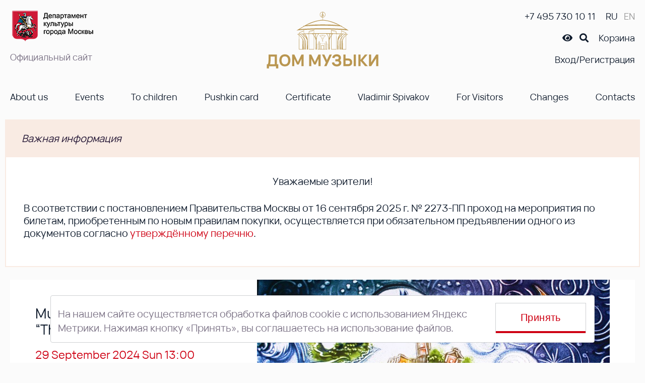

--- FILE ---
content_type: text/html; charset=utf-8
request_url: https://www.mmdm.ru/en/event/muzykalnye-skazki-chajkovskij-spyashaya-krasavica?event_pk=4850
body_size: 28122
content:



<!DOCTYPE html>
<html lang="en">
    <head>
        <meta charset="UTF-8">
        <meta name="viewport" content="width=device-width, initial-scale=1.0">
        <meta http-equiv="X-UA-Compatible" content="ie=edge">


        
        
        
        <title>Музыкальные сказки. Чайковский «Спящая красавица»</title>
        <meta name="keywords" content="None">
        <meta name="description" content="Волшебная музыка, оживающая на глазах зрителей благодаря удивительным песочным картинам, на один час превратит Камерный зал Дома музыки в удивительную страну чудес.">

        <meta name="description" content="МОСКОВСКИЙ МЕЖДУНАРОДНЫЙ ДОМ МУЗЫКИ">
        <meta name="yandex-verification" content="1ef8b4e5c4abf67a" />

        <link rel="shortcut icon" href="/static/core/img/favicon.ico" type="image/x-icon"/>
        <link rel="stylesheet" href="/static/core/fontawesome-free-5.15.4-web/css/all.css">
        <link rel="stylesheet" href="/static/core/css/swipebox.min.css">
        <link rel="stylesheet" href="/static/core/css/splide-core.min.css">
        <link rel="stylesheet" href="/static/core/css/special.css">
        <link rel="stylesheet" href="/static/core/confirm/jquery-confirm.min.css">
        <link rel="stylesheet" type="text/css" href="/static/core/tooltipster/css/tooltipster.bundle.min.css" />
        <link rel="stylesheet" type="text/css" href="/static/core/tooltipster/css/plugins/tooltipster/sideTip/themes/tooltipster-sideTip-borderless.min.css" />

        <link rel="stylesheet" href="/static/core/css/three-dots.css" >

        <link rel="stylesheet" href="/static/core/chosen/chosen.min.css">
        <link rel="stylesheet" href="/static/core/css/hamburgers.min.css?v=2">
        <link rel="stylesheet" href="/static/core/daterangepicker/daterangepicker.css">
        <link rel="stylesheet" href="/static/core/css/mosTizer.css?v=4">
        <link rel="stylesheet" href="/static/core/css/main.css?v=28">


        


        
        <style>
            /* Скрываем виджеты ALTCHA - они работают в фоновом режиме */
            altcha-widget {
                /* display: none !important; */
                visibility: hidden !important;
                position: absolute !important;
                left: -9999px;
                width: 0 !important;
                height: 0 !important;
                opacity: 0 !important;
            }
        </style>
        <script>
            // Устанавливаем challengeurl для всех виджетов ALTCHA ДО загрузки скрипта
            (function() {
                function setChallengeUrlForWidgets() {
                    const widgets = document.querySelectorAll('altcha-widget');
                    widgets.forEach(function(widget) {
                        const currentUrl = widget.getAttribute('challengeurl');
                        if (!currentUrl || currentUrl === '') {
                            // Используем относительный URL - виджет сам добавит протокол и хост
                            const challengeUrl = '/altcha/v1/challenge';
                            widget.setAttribute('challengeurl', challengeUrl);
                        }
                        // Устанавливаем auto="onsubmit" для автоматической проверки при отправке формы
                        // Исключаем виджеты входа и сброса пароля, так как для них используется ручной вызов verify()
                        if (!widget.getAttribute('auto') && widget.id !== 'login_form_block-altcha' && widget.id !== 'password_reset_form_block-altcha') {
                            widget.setAttribute('auto', 'onsubmit');
                        }
                    });
                }

                if (document.readyState === 'loading') {
                    document.addEventListener('DOMContentLoaded', function() {
                        setChallengeUrlForWidgets();
                        const observer = new MutationObserver(function(mutations) {
                            setChallengeUrlForWidgets();
                        });
                        observer.observe(document.body, {
                            childList: true,
                            subtree: true
                        });
                    });
                } else {
                    setChallengeUrlForWidgets();
                    const observer = new MutationObserver(function(mutations) {
                        setChallengeUrlForWidgets();
                    });
                    observer.observe(document.body, {
                        childList: true,
                        subtree: true
                    });
                }
            })();

            // Настраиваем текст "Я не робот" для всех виджетов после загрузки
            window.addEventListener('load', function() {
                const widgets = document.querySelectorAll('altcha-widget');
                widgets.forEach(function(widget) {
                    if (typeof widget.configure === 'function') {
                        widget.configure({
                            strings: {
                                label: 'Я не робот'
                            }
                        });
                    }
                });
            });
        </script>
        <script async defer src="https://cdn.jsdelivr.net/gh/altcha-org/altcha/dist/altcha.min.js" type="module"></script>

        <script type="text/javascript" src="/static/core/js/jquery-3.6.0.min.js"></script>
        <!-- Top.Mail.Ru counter -->
        <script type="text/javascript">
        var _tmr = window._tmr || (window._tmr = []);
        _tmr.push({id: "3404736", type: "pageView", start: (new Date()).getTime()});
        (function (d, w, id) {
          if (d.getElementById(id)) return;
          var ts = d.createElement("script"); ts.type = "text/javascript"; ts.async = true; ts.id = id;
          ts.src = "https://top-fwz1.mail.ru/js/code.js";
          var f = function () {var s = d.getElementsByTagName("script")[0]; s.parentNode.insertBefore(ts, s);};
          if (w.opera == "[object Opera]") { d.addEventListener("DOMContentLoaded", f, false); } else { f(); }
        })(document, window, "tmr-code");
        </script>

        <noscript><div><img src="https://top-fwz1.mail.ru/counter?id=3404736;js=na" style="position:absolute;left:-9999px;" alt="Top.Mail.Ru" /></div></noscript>
        <!-- /Top.Mail.Ru counter -->
        <!-- Yandex.Metrika counter --> <script type="text/javascript" > (function(m,e,t,r,i,k,a){m[i]=m[i]||function(){(m[i].a=m[i].a||[]).push(arguments)}; m[i].l=1*new Date();k=e.createElement(t),a=e.getElementsByTagName(t)[0],k.async=1,k.src=r,a.parentNode.insertBefore(k,a)}) (window, document, "script", "https://mc.yandex.ru/metrika/tag.js", "ym"); ym(28510826, "init", { clickmap:true, trackLinks:true, accurateTrackBounce:true, webvisor:true, ecommerce:"dataLayer" }); </script> <noscript><div><img src="https://mc.yandex.ru/watch/28510826" style="position:absolute; left:-9999px;" alt="" /></div></noscript> <!-- /Yandex.Metrika counter -->
        <script async src="https://culturaltracking.ru/static/js/spxl.js?pixelId=1941" data-pixel-id="1941"></script>
        <script src="/en/jsi18n/"></script>
        <script>
            const url_login_forms = "/en/users/login_forms/";
            const url_api_cart = "/en/api/cart/";
        </script>
        
    </head>

    <body>
        


<header>
    <div class="header_contener">
        <div class="header_contener_top">
            
            <div class="mo_icon">
                
                
                    <a href="https://www.mos.ru/kultura/">
                        <img src="/media/filer_public/a0/78/a078ef66-a9bb-4b21-8692-aed6f294c764/logo-depcult-2025.png" alt="logo">
                    </a>
                
                <div class="header_off_site">Официальный сайт</div>
            </div>
            <div class="main_icon">
                <a href="/en/" >
                    <img src="/static/core/img/logo_gold2.svg" alt="logo">
    
    
    
    
                </a>

            </div>

            <div class="header_right_block">
                <div class="header_right_block_row">
                    <div class="phone_header_block"><a class="phone_header" href="tel:+7 495 730 10 11">+7 495 730 10 11</a></div>
                    <div class="header_language_block">
                        <a class="header_language_block_ru " href="/event/muzykalnye-skazki-chajkovskij-spyashaya-krasavica?event_pk=4850">RU</a>
                        <a class="header_language_block_en active" href="/en/event/muzykalnye-skazki-chajkovskij-spyashaya-krasavica?event_pk=4850">EN</a>
                    </div>
                </div>
                <div class="header_right_block_row">
                    <div id="specialButton" class="header_eye my_tooltip" title="версия для людей с ограниченными возможностями"><i class="fas fa-eye"></i></div>
                    <div class="header_search"><i class="fas fa-search"></i></div>
                    <div class="header_basket">
                        <a class="header_basket_link" href="/en/cart/view/">Корзина <span class="total_products"></span></a>
                    </div>
                </div>
                <div class="header_right_block_row">
                    <div class="header_login lk_triger"><span class="auth_off">Вход/Регистрация</span><span class="auth_on"></span></div>
                </div>
            </div>
            <a class="phone_mob_header" href="tel:+7 495 730 10 11">
                <span><i class="fas fa-phone"></i></span>
            </a>
            <a class="header_mob_basket" href="/en/cart/view/"><i class="fas fa-shopping-cart"></i><span class="total_products"></span></a>
            <div class="hamburger hamburger--spin">
                <div class="hamburger-box">
                    <div class="hamburger-inner"></div>
                </div>
            </div>
        </div>
        <div class="header_contener_bottom">
            <div class="header-row header-menu">
                

<nav class="nav-menu">
    <div class="menu_item_search">
        <form action="/en/search/" method="get" class="search_form">
            <input type="text" value="" name="query" class="search_form_input" placeholder="Введите поисковый запрос">
            <button type="submit" value="Найти" class="search_form_btn">
                <i class="fas fa-search"></i>
            </button>
        </form>
    </div>

    



        <div class="nav-menu-item header_login">
            <a class="" href="javascript:void(0);">Вход/Регистрация</a>
        </div>
    


    
        <div class="nav-menu-item">

            <a class="has_submenu_item"
               href="javascript:void(0)">
               About us
            </a>

            
                <div class="nav-menu-submenu">
                    
                        <a  href="/en/o-dome-muzyki/" >
                           О Доме музыки
                        </a>
                    
                        <a  href="/en/news" >
                           Новости
                        </a>
                    
                        <a  href="/en/vacancies/" >
                           Вакансии
                        </a>
                    
                        <a  href="/en/hall" >
                           Залы
                        </a>
                    
                        <a  href="/en/moskovskiy-mezhdunarodnyy-konkurs-pianistov-vladimira-krayneva/" >
                           Конкурс Крайнева
                        </a>
                    
                        <a  href="/en/ruc/" >
                           Руководство
                        </a>
                    
                        <a  href="/en/dokumenty-o-sozdanii-i-deyatelnosti-uchrezhdeniya/" >
                           Документы учреждения
                        </a>
                    
                        <a  href="/en/gosudarstvennye-zakupki/" >
                           Государственные закупки
                        </a>
                    
                        <a  href="/en/protivodejstvie-korrupcii/" >
                           Противодействие коррупции
                        </a>
                    
                </div>
            

        </div>
    
        <div class="nav-menu-item">

            <a 
               href="/en/afisha">
               Events
            </a>

            

        </div>
    
        <div class="nav-menu-item">

            <a 
               href="/en/afisha-dom-muzyki-detyam">
               To children
            </a>

            

        </div>
    
        <div class="nav-menu-item">

            <a 
               href="/en/pushkinskaya-karta/">
               Pushkin card
            </a>

            

        </div>
    
        <div class="nav-menu-item">

            <a 
               href="/en/podarochnyie-sertifikatyi/">
               Certificate
            </a>

            

        </div>
    
        <div class="nav-menu-item">

            <a 
               href="/en/vladimir-spivakov/">
               Vladimir Spivakov
            </a>

            

        </div>
    
        <div class="nav-menu-item">

            <a 
               href="/en/visit/">
               For Visitors
            </a>

            

        </div>
    
        <div class="nav-menu-item">

            <a 
               href="/en/izmeneniya-v-repertuare/">
               Changes
            </a>

            

        </div>
    
        <div class="nav-menu-item">

            <a 
               href="/en/contacts/">
               Contacts
            </a>

            

        </div>
    
    <div class="header_language_block">
        <a class="header_language_block_ru " href="/event/muzykalnye-skazki-chajkovskij-spyashaya-krasavica?event_pk=4850">RU</a>
        <a class="header_language_block_en active" href="/en/event/muzykalnye-skazki-chajkovskij-spyashaya-krasavica?event_pk=4850">EN</a>
    </div>
</nav>


            </div>
        </div>
        <div class="header_contener_bottom_phone">
            <a class="phone_header" href="tel:+7 495 730 10 11">+7 495 730 10 11</a>
            <a class="close_header_contener_bottom_phone">X</a>
        </div>

    </div>
    <div class="search_head_row ">
        <div class="main_content">
            <form action="/en/search/" method="get" class="search_form">
                <input type="text" value="" name="query" class="search_form_input" placeholder="Введите поисковый запрос">
                <button type="submit" value="Найти" class="search_form_btn">
                    <i class="fas fa-search"></i>
                </button>
            </form>
        </div>
    </div>
</header>
<div id="important_message-container"></div>

        <div class="page_container">
            
    <div class="main_content row performance_content_detail">
        <div class="content_body">

            <div class="ps_head_title_block">
                
                    
                
                <h1>Music Fairytales. Tchaikovsky “The Sleeping Beauty”</h1>
            </div>


            <div class="performance_slide_block">
                <div class="ps_block_info" id="move_performance_events_block">
                    
                        
                    
                    <h1>Music Fairytales. Tchaikovsky “The Sleeping Beauty”</h1>
                    <div class="performance_chosen_select_block">
                        
                            <select class="performance_chosen_select" disabled   name="" id="">
                                
                                    <option value="4850">
                                        29 September 2024 Sun 13:00
                                    </option>
                                
                            </select>
                        
                    </div>
                    
                        <div class="ps_block_event_content" data-epk="4850" >
                            <div class="ps_block_info_hall_age">
                                <div class="ps_block_info_hall">
                                    Chamber hall
                                </div>
                                
                                    <div class="ps_dynamic_prices_popup j_dynamic_prices_popup my_tooltip" data-event="4850" title="динамическое ценообразование">
                                        <img src="/static/core/img/price.svg" alt="price">
                                    </div>
                                
                                
                                
                                
                                    <div class="ps_block_info_agerate">
                                        0+
                                    </div>
                                
                            </div>
                            
                            
                            
                                
                                    
                                        <a class="btn off" href="javascript:void(0);">
                                            <span>Билеты проданы</span>
                                        </a>
                                    
                                
                            

                        </div>
                    
                </div>
                <div class="page_splide_contener">
                    
                        <div class="splide splide_page">
                            <div class="splide__track">
                                <div class="splide__list">
                                    
                                        <div class="splide__slide">
                                            <div class="slide_item_page">
                                                <img src="/media/filer_public_thumbnails/filer_public/27/e9/27e95be6-7b28-433d-bd89-15cb9f6eec91/06-11-muzykalnye-skazki-1.jpg__760x510_q85_crop_subsampling-2.jpg" alt="">
                                            </div>
                                        </div>
                                    
                                        <div class="splide__slide">
                                            <div class="slide_item_page">
                                                <img src="/media/filer_public_thumbnails/filer_public/55/c7/55c72ce3-a556-475f-939a-d262551eb152/06-11-muzykalnye-skazki-2.jpg__760x510_q85_crop_subsampling-2.jpg" alt="">
                                            </div>
                                        </div>
                                    
                                        <div class="splide__slide">
                                            <div class="slide_item_page">
                                                <img src="/media/filer_public_thumbnails/filer_public/29/87/29876688-d44f-4892-968d-8086f8c180f4/06-11-muzykalnye-skazki-3.jpg__760x510_q85_crop_subsampling-2.jpg" alt="">
                                            </div>
                                        </div>
                                    
                                </div>
                            </div>
                            <div class="splide__arrows">
                                <button class="splide__arrow splide__arrow--prev"></button>
                                <div class="splide_index">1</div>
                                <button class="splide__arrow splide__arrow--next"></button>
                            </div>
                        </div>
                    
                </div>
            </div>
            <div class="content_body_performance">
                
                    <div class="ps_block_event_performance_content" data-epk="4850" >
                        
                        


                        
                        
                        


                        


                        
                        
                        
                            <div class="intermissions_and_organizerid">
                                <div class="intermissions_and_organizerid_title">Продолжительность мероприятия:</div>
                                <p>70 minutes without intermission</p>
                            </div>
                        
                        
                            <div class="intermissions_and_organizerid">
                                <div class="intermissions_and_organizerid_title">Организатор:</div>
                                ГБУК г.Москвы &quot;ММДМ&quot;
                            </div>
                        
                    </div>
                
            </div>
        </div>
    </div>
    
    <div id="through-banners-container"></div>
    
    <script>
    $(document).ready(function() {
        
    });
    </script>

            <div class="page_up"></div>
        </div>
            

<footer>
    <div class="footer_contener">
        <div class="footer_menu">
            

<nav class="nav-menu">
    <div class="menu_item_search">
        <form action="/en/search/" method="get" class="search_form">
            <input type="text" value="" name="query" class="search_form_input" placeholder="Введите поисковый запрос">
            <button type="submit" value="Найти" class="search_form_btn">
                <i class="fas fa-search"></i>
            </button>
        </form>
    </div>

    


    
        <div class="nav-menu-item">

            <a 
               href="/en/afisha">
               Events
            </a>

            

        </div>
    
        <div class="nav-menu-item">

            <a 
               href="/en/afisha-dom-muzyki-detyam/">
               To children
            </a>

            

        </div>
    
        <div class="nav-menu-item">

            <a 
               href="/en/pushkinskaya-karta">
               Pushkin card
            </a>

            

        </div>
    
        <div class="nav-menu-item">

            <a 
               href="/en/podarochnyie-sertifikatyi/">
               Certificate
            </a>

            

        </div>
    
        <div class="nav-menu-item">

            <a 
               href="/en/actions">
               Actions
            </a>

            

        </div>
    
        <div class="nav-menu-item">

            <a 
               href="/en/hall">
               Halls
            </a>

            

        </div>
    
        <div class="nav-menu-item">

            <a 
               href="/en/underground-parking/">
               Underground parking
            </a>

            

        </div>
    
        <div class="nav-menu-item">

            <a 
               href="/en/vazhnaya-informaciya/">
               Important information
            </a>

            

        </div>
    
        <div class="nav-menu-item">

            <a 
               href="/en/contacts/">
               Contacts
            </a>

            

        </div>
    
        <div class="nav-menu-item">

            <a 
               href="/en/dokumenty-o-sozdanii-i-deyatelnosti-uchrezhdeniya/">
               Документы учреждения
            </a>

            

        </div>
    
    <div class="header_language_block">
        <a class="header_language_block_ru " href="">RU</a>
        <a class="header_language_block_en active" href="">EN</a>
    </div>
</nav>



        </div>
        <div class="footer_contacts_block">
            <div class="get_form_subscribe_to_newsletter_block" >
                <div class="get_form_subscribe_to_newsletter">Подписаться на рассылку
                    <i class="far fa-envelope-open"></i>
                </div>
            </div>
            
            
            <div class="footer_site_name"><p>&copy; 2026 The Moscow International Performing Arts Center</p></div>
            <div class="footer_adress"><p>115054, Moscow, Russia, Kosmodamianskaya Emb., 52-8</p></div>

        </div>
        <div class="footer_social_block">
            <a class="social_item vk" href="https://vk.com/mmdm_ru">
                <img class="base_i" src="/static/core/img/vk1.png" alt="">
                <img class="active_i" src="/static/core/img/vk2.png" alt="">
            </a>
            <a class="social_item ok" href="https://ok.ru/www.mmdm.ru">
                <img class="base_i" src="/static/core/img/ok1.png" alt="">
                <img class="active_i" src="/static/core/img/ok2.png" alt="">
            </a>
            <a class="social_item zen" href="https://zen.yandex.ru/mmdm">
                <img class="base_i" src="/static/core/img/zen1.png" alt="">
                <img class="active_i" src="/static/core/img/zen2.png" alt="">
            </a>
            <a class="social_item telegram" href="https://t.me/dommuzyki">
                <img class="base_i" src="/static/core/img/telegram1.png" alt="">
                <img class="active_i" src="/static/core/img/telegram2.png" alt="">
            </a>
        </div>
    </div>
</footer>
<div class="row">
    <div class="col tizer-block__col">
        <!-- BANNER PLACEMENT GOES HERE-->
        <div class="tizer-block__banner" data-mos-teaser='{ "scroll":false,"adaptive":null,"placementParams":{ "p1":"bxdrg","p2":"fpkh"}}'></div>
        <!-- BANNER PLACEMENT GOES HERE-->
        <div class="tizer-block__banner" data-mos-teaser='{ "scroll":false,"adaptive":null,"placementParams":{ "p1":"bxdrh","p2":"fpkh"}}'></div>
        <!-- BANNER PLACEMENT GOES HERE-->
        <div class="tizer-block__banner" data-mos-teaser='{ "scroll":false,"adaptive":null,"placementParams":{ "p1":"bxdri","p2":"fpkh"}}'></div>
        <!-- BANNER PLACEMENT GOES HERE-->
        <div class="tizer-block__banner" data-mos-teaser='{ "scroll":false,"adaptive":["phone","desktop"],"adaptiveOptions":{ "tabletWidth":1200,"phoneWidth":810},"placementParams":{ "p1":"bxdrj","p2":"fpkh"}}'></div>
    </div>
</div>
        <script>
            const csrfToken = 'uQqXSu6JWRKvKdJDYG8zzq32bWcBQTwPIWr9MgUS2Stky64UE4UIsBTszeqSXHCY'
        </script>
        <script src="/static/core/confirm/jquery-confirm.min.js"></script>
        <script src="/static/core/js/jquery.swipebox.min.js"></script>
        <script src="/static/core/tooltipster/js/tooltipster.bundle.min.js"></script>
        <script src="/static/core/js/splide.min.js"></script>
        <script src="/static/core/chosen/chosen.jquery.min.js"></script>
        <script src="/static/core/js/moment.js"></script>
        <script src="/static/core/daterangepicker/daterangepicker.js"></script>

        <script src='/static/core/inputmask/jquery.inputmask-multi.js'></script>


        <script src='/static/core/inputmask/jquery.inputmask.min.js'></script>
        <script src="/static/core/js/uhpv-full.min.js"></script>
        <script src="/static/core/js/main_preload.js?v=1" defer></script>
        <script src="/static/core/js/main.js?v=26"></script>
        <script src='/static/users/js/login.js?v=17'></script>

        <script src='/static/core/js/mosTizer.js?v=4'></script>

        

    </body>
</html>


--- FILE ---
content_type: text/html; charset=utf-8
request_url: https://www.mmdm.ru/through_banners_ajax/
body_size: 2290
content:

<div class="through_banners_contener">
    <div class="main_content">
        <div class="through_banners_block">
            
                <a class="through_banners_item" target="_blank" href="/event/svetlana-kryuchkova-i-orkestr-im-n-nekrasova?event_pk=5806" onclick="yaCounter28510826.reachGoal('banner_300_450',{'banner_300_450':{'URL': document.location.href, 'TARGET': '/event/svetlana-kryuchkova-i-orkestr-im-n-nekrasova?event_pk=5806'}});return true;" ">
                    <img src="/media/filer_public_thumbnails/filer_public/04/4e/044ed1bc-9a18-42fc-b949-8e6f8bd8d697/20-01-svetlana-kryuchkova-i-orkestr-im-n-nekrasova-cross.jpg__230x350_q85_crop_subsampling-2.jpg" alt="Светлана Крючкова и Оркестр им. Н. Некрасова">
                </a>
            
                <a class="through_banners_item" target="_blank" href="/selection/tajna-garri-gudini-fantasticheskij-detektiv/" onclick="yaCounter28510826.reachGoal('banner_300_450',{'banner_300_450':{'URL': document.location.href, 'TARGET': '/selection/tajna-garri-gudini-fantasticheskij-detektiv/'}});return true;" ">
                    <img src="/media/filer_public_thumbnails/filer_public/40/fa/40faff9d-b0dc-409b-b6ea-b889c1527da8/25-01-tajna-garri-gudini-fantasticheskij-detektiv-cross.jpg__230x350_q85_crop_subsampling-2.jpg" alt="«Тайна Гарри Гудини». Фантастический детектив">
                </a>
            
                <a class="through_banners_item" target="_blank" href="/selection/bremenskie-muzykanty-myuzikl/" onclick="yaCounter28510826.reachGoal('banner_300_450',{'banner_300_450':{'URL': document.location.href, 'TARGET': '/selection/bremenskie-muzykanty-myuzikl/'}});return true;" ">
                    <img src="/media/filer_public_thumbnails/filer_public/1e/f2/1ef274e5-4678-4507-a2eb-256ff9f48bd1/31-01-bremenskie-muzykanty-myuzikl-cross.jpg__230x350_q85_crop_subsampling-2.jpg" alt="«Бременские музыканты». Мюзикл">
                </a>
            
                <a class="through_banners_item" target="_blank" href="/selection/russkaya-filarmoniya/" onclick="yaCounter28510826.reachGoal('banner_300_450',{'banner_300_450':{'URL': document.location.href, 'TARGET': '/selection/russkaya-filarmoniya/'}});return true;" ">
                    <img src="/media/filer_public_thumbnails/filer_public/c8/e6/c8e69afc-3c35-46f4-82ab-6e6004d78a98/21-01-russkaya-filarmoniya-cross.jpg__230x350_q85_crop_subsampling-2.jpg" alt="Симфонический оркестр Москвы «Русская филармония» 20.01">
                </a>
            
        </div>
    </div>
</div>

--- FILE ---
content_type: text/html; charset=utf-8
request_url: https://www.mmdm.ru/api/token_places/
body_size: -138
content:
STT eyJhbGciOiJIUzI1NiIsInR5cCI6IkpXVCJ9.eyJkYXRhIjoiUGJMMEdIWkpMTmVVWDBMQ1hjamNUdyJ9.6GtwRvkYh3VriI-P_k3GmLcbjT4anOV4J9-lZBPBNSM

--- FILE ---
content_type: text/css
request_url: https://www.mmdm.ru/static/core/css/special.css
body_size: 11113
content:
html {
    font-size: 100%
}
.special body {
    margin-top: 64px;
    min-width: 300px;
}
#special a {
    font-size: 1rem !important;
}
.special-settings button {
    display: flex;
    align-items: flex-start;
    padding-left: 49px !important;
    background-repeat: no-repeat !important;
    background-image: url(../img/a-settings.png) !important;
    background-position-y: center !important;
    text-shadow: #fff 0 1px 0;
    color: #000 !important;
    margin-top: 0 !important;
}
.special-close button {
    display: flex;
    align-items: flex-start;
    padding-left: 49px !important;
    background-repeat: no-repeat !important;
    background-image: url(../img/close.png) !important;
    background-position-y: center !important;
    text-shadow: #fff 0 1px 0;
    color: #000 !important;
    margin-top: 0 !important;
    width: 32px;
    height: 32px;
}


.special-images button[value='0'],
.special-images button[value='1'] {
    height: 27px;
    margin-left: 5px;
    display: inline;
    background-image: url(../img/images.png) !important;
    position: relative;
    top: -5px;
    width: 90px !important;
}

.special-images button[value='1'] {
    background-position: 0 -27px !important;
}

#special {
    height: 46px;
    background: url(../img/access.png) no-repeat 0 0 !important;
    font-size: 17px;
    color: #000;
    position: fixed;
    top: 0;
    left: 50%;
    width: 929px;
    margin-left: -464px;
    z-index: 999999;
    letter-spacing: normal !important;
    cursor: default;
    line-height: 1em !important;
}

#special {
    -webkit-user-select: none;
    -moz-user-select: none;
    -ms-user-select: none;
    user-select: none;
}

#special i {
    font-style: normal;
    font-weight: bold;
    line-height: 30px !important;
    color: inherit !important;
    background: inherit !important;
    font-size: inherit !important;
}

#special .special-panel div {
    padding: 0;
    display: inline-block;
    margin-left: 12px;
    background: none !important;
}

#special .special-panel div span {
    background: none !important;
    color: #000000 !important;
}

#special .special-panel {
    background: none !important;
    display: flex;
    align-items: center;
    height: 100%;
}

#special button {
    border: none;
    text-align: center;
    padding: 5px;
    line-height: normal;
    text-decoration: none;
    vertical-align: middle;
    overflow: hidden;
    box-sizing: border-box;
    cursor: pointer;
    outline: 0;
    text-transform: none;
    font-size: 20px !important;
    color: inherit;
    background: inherit;
    background-color: transparent !important;
    margin: 7px 2px 0;
    width: auto;
}

#special span, #special em {
    font-size: 16px !important;
}

#special .special-panel button {
    line-height: 32px !important;
    padding: 0;
}

#special-settings-body {
    display: none;
    border: 2px solid #000;
    padding: 13px 21px 23px 21px;
}

#special-settings-body h2 {
    font-size: 44px !important;
    line-height: 44px;
    margin-bottom: 15px;
    margin-top: 0;
}

#special-settings-body button {
    margin-bottom: 5px;
}

.special-line-height-1 *, #special .special-line-height button[value='1'] {
    line-height: normal !important;
}
.special-line-height-2 *, #special .special-line-height button[value='2'] {
    line-height: 1.75rem !important;
}
.special-line-height-3 *, #special .special-line-height button[value='3'] {
    line-height: 2rem !important;
}

.special-font-size-1 *, #special .special-font-size button[value='1'] {
    font-size: 1rem !important;
}
.special-font-size-2 *, #special .special-font-size button[value='2'] {
    font-size: 1.5rem !important;
    line-height: 1.75rem !important;
}
.special-font-size-3 *, #special .special-font-size button[value='3'] {
    font-size: 2rem !important;
    line-height: 2rem !important;
}


.special-font-size-1 .performance_content_detail h1{
    font-size: 28px !important;
}
.special-font-size-2 .performance_content_detail h1{
    font-size: 35px !important;
}
.special-font-size-3 .performance_content_detail h1{
    font-size: 45px !important;
}


.special-font-size-1 .ps_block_info .chosen-container-single .chosen-single{
    height: 30px;
}
.special-font-size-2 .ps_block_info .chosen-container-single .chosen-single{
    height: 35px;
}
.special-font-size-3 .ps_block_info .chosen-container-single .chosen-single{
    height: 40px;
}
.special .chosen-container-single .chosen-single span{
    font-size: 24px !important;
}

.special-font-size button[value='1'],
.special-font-size button[value='2'],
.special-font-size button[value='3'] {
    height: 31px;
    margin-left: 5px;
    display: inline;
    background-image: url(../img/fontsize.png) !important;
    position: relative;
    top: -5px;
}

.special-font-size button[value='1'] {
    width: 20px !important;
}

.special-font-size button[value='2'] {
    width: 26px !important;
    background-position: -20px 0 !important;
}

.special-font-size button[value='3'] {
    width: 26px !important;
    background-position: -46px 0 !important;
}

.special-font-size button[value='1']:hover,
.special-font-size button[value='1'].active {
    background-position: 0 -31px !important;
}

.special-font-size button[value='2']:hover,
.special-font-size button[value='2'].active {
    background-position: -20px -31px !important;
}

.special-font-size button[value='3']:hover,
.special-font-size button[value='3'].active {
    background-position: -46px -31px !important;
}

.special-font-family-1 *:not(i),
#special .special-font-family button[value='1'] {
    font-family: Arial, sans-serif !important;
}

.special-font-family-2 *:not(i),
#special .special-font-family button[value='2'] {
    font-family: Times, sans, serif !important;
}

.special-font-family span,
.special-letter-spacing span {
    font-size: 20px !important;
    font-weight: bold;
}

.special-letter-spacing em {
    font-weight: normal;
}

.special-font-family button,
.special-letter-spacing button {
    padding: 2px 4px !important;
    border: 1px solid #000000 !important;
    border-radius: 3px !important;
    font-weight: bold;
}

#special .special-font-family button.active,
#special .special-letter-spacing button.active {
    background-color: #000000 !important;
    color: #FFFFFF !important;
}


.special-color-1 *, #color-list button[value='1'] {
    color: #000 !important;
    background: #FFF !important;
    border-color: #000 !important;
}
.special .important_message .important_message_header_trigger{
    border: 2px solid #000;
    padding: 8px;
}

.special-color-2 *, #color-list button[value='2'] {
    color: #FFF !important;
    background: #000 !important;
    border-color: #FFF !important;
}

.special-color-3 *, #color-list button[value='3'] {
    color: #063462 !important;
    background: #9dd1ff !important;
    border-color: #063462 !important;
}

.special-color-1 .btn:hover,
.special-color-1 .egi_title:hover,
.special-color-1 .my_toggle_btn_l:hover .toggle_value,
.special-color-1 .egi_btn:hover span,
.special-color-1 .nav-menu-item:hover a,
.special-color-1 .important_message .important_message_header_trigger:hover,
.special-color-1 button:hover{
    background-color: #d7d7d7 !important;
    color: #000 !important;
}
.special-color-2 .btn:hover,
.special-color-2 .egi_title:hover,
.special-color-2 .my_toggle_btn_l:hover .toggle_value,
.special-color-2 .egi_btn:hover span,
.special-color-2 .nav-menu-item:hover a,
.special-color-2 .important_message .important_message_header_trigger:hover,
.special-color-2 button:hover{
    background: #d7d7d7 !important;
    color: #000 !important;
}

.special-color-3 .btn:hover,
.special-color-3 .egi_title:hover,
.special-color-3 .my_toggle_btn_l:hover .toggle_value,
.special-color-3 .egi_btn:hover span,
.special-color-3 .nav-menu-item:hover a,
.special-color-3 .important_message .important_message_header_trigger:hover,
.special-color-3 button:hover{
    background: #b5dcff !important;
}


#special .special-color button[value='1'],
#special .special-color button[value='2'],
#special .special-color button[value='3'] {
    height: 31px;
    margin-left: 5px;
    display: inline;
    background-image: url(../img/colors.png) !important;
    position: relative;
    top: -5px;
    width: 26px;
}

#special .special-color button[value='2'] {
    background-position: -26px 0 !important;
}

#special .special-color button[value='3'] {
    background-position: -52px 0 !important;
}

#special .special-color button[value='1']:hover,
#special .special-color button[value='1'].active {
    background-position: 0 -31px !important;
}

#special .special-color button[value='2']:hover,
#special .special-color button[value='2'].active {
    background-position: -26px -31px !important;
}

#special .special-color button[value='3']:hover,
#special .special-color button[value='3'].active {
    background-position: -52px -31px !important;
}

.special-color-4 *, #special .special-color button[value='4'] {
    color: #59422e !important;
    background: #f7f3d6 !important;
    border-color: #59422e !important;
}

.special-color-5 *, #special .special-color button[value='5'] {
    color: #a9dd38 !important;
    background: #3b2716 !important;
    border-color: #a9dd38 !important;
}

#color-list {
    display: flex;
    flex-direction: column;
    margin-left: 40px;
}

#special #color-list button {
    margin: 0 !important;
    width: 100% !important;
    text-align: left !important;
    padding: 10px 22px !important;
    font-weight: bold;
    background-image: none !important;
    height: auto;
    top: 0;
}

#special #color-list button.active::before {
    content: " — ";
}

.special-letter-spacing-1 *, #special .special-letter-spacing button[value='1'] {
    letter-spacing: normal !important;
}

.special-letter-spacing-2 *, #special .special-letter-spacing button[value='2'] {
    letter-spacing: 2px !important;
}

.special-letter-spacing-3 *, #special .special-letter-spacing button[value='3'] {
    letter-spacing: 4px !important;
}

#special .special-buttons {
    display: flex;
    justify-content: flex-end;
    margin-top: 15px;
    margin-bottom: 1em;
}

#special .special-buttons button {
    padding: 6px 14px;
    border: 2px solid #000000 !important;
    margin-left: 28px !important;
}

#special .special-buttons button span {
    font-size: 22px !important;
}


.special-color-1 #scalebox_id .place{
    background-color: #000 !important;
}
.special-color-2 #scalebox_id .place{
    background-color: #fff !important;
}
.special-color-3 #scalebox_id .place{
    background-color: #063462 !important;
}
.special-color-4 #scalebox_id .place{
    background-color: #59422e !important;
}
.special-color-5 #scalebox_id .place{
    background-color: #a9dd38 !important;
}

.special-color-1 #scalebox_id .place:not(.free):not(.busy){
    background-color: #ccc !important;
}
.special-color-2 #scalebox_id .place:not(.free):not(.busy){
    background-color: #666 !important;
}
.special-color-3 #scalebox_id .place:not(.free):not(.busy){
    background-color: #000000 !important;
}
.special-color-4 #scalebox_id .place:not(.free):not(.busy){
    background-color: #c9c6ae !important;
}
.special-color-5 #scalebox_id .place:not(.free):not(.busy){
    background-color: #6a482b !important;
}

--- FILE ---
content_type: text/css
request_url: https://www.mmdm.ru/static/core/css/mosTizer.css?v=4
body_size: 2406
content:




.tizer-block {
  margin: 30px auto 0;
  padding-right: 15px;
  padding-left: 15px;
  text-align: center;
  background-color: #F3F5F7;
}
.tizer-block__row {
  margin-right: -15px;
  margin-left: -15px;
}
.tizer-block__col {
  max-width: 100%;
  padding: 16px 8px;
  display: -webkit-box;
  display: -ms-flexbox;
  display: -webkit-flex;
  display: flex;
  max-width: 100%;
  -ms-flex-preferred-size: 0;
  -webkit-flex-basis: 0;
  flex-basis: 0;
  -webkit-box-flex: 1;
  -ms-flex-positive: 1;
  -webkit-flex-grow: 1;
  flex-grow: 1;
  -ms-flex-wrap: wrap;
  -webkit-flex-wrap: wrap;
  flex-wrap: wrap;
  -webkit-box-pack: justify;
  -ms-flex-pack: justify;
  -webkit-justify-content: space-between;
  justify-content: space-between;
}
.tizer-block__banner {
  display: inline-block;
  -webkit-box-sizing: content-box;
  box-sizing: content-box;
  max-width: 380px;
  height: 365px;
  margin: 8px;
  -webkit-box-flex: 1;
  -ms-flex-positive: 1;
  -webkit-flex-grow: 1;
  flex-grow: 1;
  -ms-flex-negative: 1;
  -webkit-flex-shrink: 1;
  flex-shrink: 1;
}
.tizer-block__banner:empty
{
  display: none;
}
@media screen and (max-width: 1280px) {
  .tizer-block__banner {
    height: 321px;
  }
}
@media screen and (max-width: 1180px) {
  .tizer-block__banner {
    height: 304px;
  }
}
@media screen and (max-width: 1134px) {
  .tizer-block__banner {
    height: 310px;
  }
}
@media screen and (max-width: 1024px) {
  .tizer-block__banner {
    height: 332px;
  }
  .tizer-block__banner:last-child {
    display: none;
  }
}
@media screen and (max-width: 850px) {
  .tizer-block__banner {
    height: 315px;
  }
}
@media screen and (max-width: 768px) {
  .tizer-block__banner {
    height: 284px;
  }
}
@media screen and (max-width: 759px) {
  .tizer-block__banner {
    min-width: 235px;
    height: 355px;
  }
  .tizer-block__banner:last-child {
    display: block;
  }
}
@media screen and (max-width: 630px) {
  .tizer-block__banner {
    height: 320px;
  }
}
@media screen and (max-width: 540px) {
  .tizer-block__banner {
    height: 294px;
  }
}
@media screen and (max-width: 534px) {
  .tizer-block__col {
    -webkit-box-pack: center;
    -webkit-justify-content: center;
    -ms-flex-pack: center;
    justify-content: center;
  }
  .tizer-block__banner:last-child {
    display: none;
  }
  .tizer-block__banner {
    height: 340px;
    min-width: 245px;
  }
}
@media screen and (max-width: 517px) {
  .tizer-block__banner {
    height: 350px;
  }
}
@media screen and (max-width: 320px) {
  .tizer-block__col {
    padding: 16px 8px;
  }
  .tizer-block__banner {
    height: 314px;
  }
}

--- FILE ---
content_type: image/svg+xml
request_url: https://www.mmdm.ru/static/core/img/price.svg
body_size: 504
content:
<?xml version="1.0" encoding="utf-8"?>
<!-- Generator: Adobe Illustrator 24.0.1, SVG Export Plug-In . SVG Version: 6.00 Build 0)  -->
<svg version="1.1" id="Слой_1" xmlns="http://www.w3.org/2000/svg" xmlns:xlink="http://www.w3.org/1999/xlink" x="0px" y="0px"
	 viewBox="0 0 175.7 175.7" style="enable-background:new 0 0 175.7 175.7;" xml:space="preserve">
<style type="text/css">
	.st0{fill:#C7C7C7;}
</style>
<g>
	<rect x="10.3" y="89.3" class="st0" width="43.2" height="66.5"/>
	<rect x="66.1" y="47.7" class="st0" width="43.2" height="107"/>
	<rect x="122.2" y="2.8" class="st0" width="43.2" height="151.8"/>
	<rect x="10.3" y="162.5" class="st0" width="155.2" height="10.4"/>
</g>
</svg>


--- FILE ---
content_type: application/javascript; charset=utf-8
request_url: https://www.mmdm.ru/static/core/js/mosTizer.js?v=4
body_size: 15559
content:
!function(e){var t={};function n(r){if(t[r])return t[r].exports;var o=t[r]={i:r,l:!1,exports:{}};return e[r].call(o.exports,o,o.exports,n),o.l=!0,o.exports}n.m=e,n.c=t,n.d=function(e,t,r){n.o(e,t)||Object.defineProperty(e,t,{configurable:!1,enumerable:!0,get:r})},n.r=function(e){Object.defineProperty(e,"__esModule",{value:!0})},n.n=function(e){var t=e&&e.__esModule?function(){return e.default}:function(){return e};return n.d(t,"a",t),t},n.o=function(e,t){return Object.prototype.hasOwnProperty.call(e,t)},n.p="/otrasli-static/outer/",n(n.s=2)}([function(e,t){var n;n=function(){return this}();try{n=n||Function("return this")()||(0,eval)("this")}catch(e){"object"==typeof window&&(n=window)}e.exports=n},function(e,t,n){"use strict";(function(e){var n=setTimeout;function r(){}function o(e){if(!(this instanceof o))throw new TypeError("Promises must be constructed via new");if("function"!=typeof e)throw new TypeError("not a function");this._state=0,this._handled=!1,this._value=void 0,this._deferreds=[],s(e,this)}function i(e,t){for(;3===e._state;)e=e._value;0!==e._state?(e._handled=!0,o._immediateFn(function(){var n=1===e._state?t.onFulfilled:t.onRejected;if(null!==n){var r;try{r=n(e._value)}catch(e){return void a(t.promise,e)}u(t.promise,r)}else(1===e._state?u:a)(t.promise,e._value)})):e._deferreds.push(t)}function u(e,t){try{if(t===e)throw new TypeError("A promise cannot be resolved with itself.");if(t&&("object"==typeof t||"function"==typeof t)){var n=t.then;if(t instanceof o)return e._state=3,e._value=t,void c(e);if("function"==typeof n)return void s((r=n,i=t,function(){r.apply(i,arguments)}),e)}e._state=1,e._value=t,c(e)}catch(t){a(e,t)}var r,i}function a(e,t){e._state=2,e._value=t,c(e)}function c(e){2===e._state&&0===e._deferreds.length&&o._immediateFn(function(){e._handled||o._unhandledRejectionFn(e._value)});for(var t=0,n=e._deferreds.length;t<n;t++)i(e,e._deferreds[t]);e._deferreds=null}function s(e,t){var n=!1;try{e(function(e){n||(n=!0,u(t,e))},function(e){n||(n=!0,a(t,e))})}catch(e){if(n)return;n=!0,a(t,e)}}o.prototype.catch=function(e){return this.then(null,e)},o.prototype.then=function(e,t){var n=new this.constructor(r);return i(this,new function(e,t,n){this.onFulfilled="function"==typeof e?e:null,this.onRejected="function"==typeof t?t:null,this.promise=n}(e,t,n)),n},o.prototype.finally=function(e){var t=this.constructor;return this.then(function(n){return t.resolve(e()).then(function(){return n})},function(n){return t.resolve(e()).then(function(){return t.reject(n)})})},o.all=function(e){return new o(function(t,n){if(!e||void 0===e.length)throw new TypeError("Promise.all accepts an array");var r=Array.prototype.slice.call(e);if(0===r.length)return t([]);var o=r.length;function i(e,u){try{if(u&&("object"==typeof u||"function"==typeof u)){var a=u.then;if("function"==typeof a)return void a.call(u,function(t){i(e,t)},n)}r[e]=u,0==--o&&t(r)}catch(e){n(e)}}for(var u=0;u<r.length;u++)i(u,r[u])})},o.resolve=function(e){return e&&"object"==typeof e&&e.constructor===o?e:new o(function(t){t(e)})},o.reject=function(e){return new o(function(t,n){n(e)})},o.race=function(e){return new o(function(t,n){for(var r=0,o=e.length;r<o;r++)e[r].then(t,n)})},o._immediateFn="function"==typeof e&&function(t){e(t)}||function(e){n(e,0)},o._unhandledRejectionFn=function(e){"undefined"!=typeof console&&console&&console.warn("Possible Unhandled Promise Rejection:",e)},t.a=o}).call(this,n(6).setImmediate)},function(e,t,n){"use strict";n.r(t);n(7);var r="stats",o="api",i=function(e){return e},u=function(e){"loading"!==document.readyState?e():document.addEventListener("DOMContentLoaded",function(){e()})},a=function(){return document.cookie.replace(/(?:(?:^|.*;\s*)mos_id\s*=\s*([^;]*).*$)|^.*$/,"$1")},c=function(e){var t=document.createElement("script");t.text=e;var n=document.head;n.appendChild(t),n.removeChild(t)},s="function"==typeof fetch?fetch.bind():function(e,t){return t=t||{},new Promise(function(n,r){var o=new XMLHttpRequest;for(var i in o.open(t.method||"get",e),t.headers)o.setRequestHeader(i,t.headers[i]);function u(){var e,t=[],n=[],r={};return o.getAllResponseHeaders().replace(/^(.*?):\s*([\s\S]*?)$/gm,function(o,i,u){t.push(i=i.toLowerCase()),n.push([i,u]),e=r[i],r[i]=e?e+","+u:u}),{ok:1==(o.status/200|0),status:o.status,statusText:o.statusText,url:o.responseURL,clone:u,text:function(){return Promise.resolve(o.responseText)},json:function(){return Promise.resolve(o.responseText).then(JSON.parse)},blob:function(){return Promise.resolve(new Blob([o.response]))},headers:{keys:function(){return t},entries:function(){return n},get:function(e){return r[e.toLowerCase()]},has:function(e){return e.toLowerCase()in r}}}}o.withCredentials="include"==t.credentials,o.onload=function(){n(u())},o.onerror=r,o.send(t.body)})},l=(n(3),function(){return function(e,t){if(Array.isArray(e))return e;if(Symbol.iterator in Object(e))return function(e,t){var n=[],r=!0,o=!1,i=void 0;try{for(var u,a=e[Symbol.iterator]();!(r=(u=a.next()).done)&&(n.push(u.value),!t||n.length!==t);r=!0);}catch(e){o=!0,i=e}finally{try{!r&&a.return&&a.return()}finally{if(o)throw i}}return n}(e,t);throw new TypeError("Invalid attempt to destructure non-iterable instance")}}()),f=Object.assign||function(e){for(var t=1;t<arguments.length;t++){var n=arguments[t];for(var r in n)Object.prototype.hasOwnProperty.call(n,r)&&(e[r]=n[r])}return e};var d=null,h=null,m=function(){if(h)return h;var e=a();return h=new Promise(function(t){if(!e)return t({});try{var n=JSON.parse(window.sessionStorage.getItem(e+"-targeting")||null);if(n)return t(n);var r=window.setTimeout(function(){t({})},500);s("https://www.mos.ru/services/segments/v1/"+e).then(function(e){return clearTimeout(r),e}).then(function(e){return e.json()}).catch(function(e){return[]}).then(function(e){return e.reduce(function(e,t){var n=t.segmentId,r=t.value;return f({},e,function(e,t,n){return t in e?Object.defineProperty(e,t,{value:n,enumerable:!0,configurable:!0,writable:!0}):e[t]=n,e}({},"puid"+n,r))},{})}).then(function(n){window.sessionStorage.setItem(e+"-targeting",JSON.stringify(n)),t(n)})}catch(e){t({})}})},p=function(){if(d)return d;try{return d=s("https://yastatic.net/pcode/adfox/loader.js").then(function(e){return e.text()}).then(c).then(function(){return window.Ya.adfoxCode})}catch(e){return Promise.reject()}},v=new WeakMap,w={init:function(){window.mosTizer=w,u(w.renderAll),document.dispatchEvent(new CustomEvent("mosTizer.initialized"))},renderAll:function(){var e=arguments.length>0&&void 0!==arguments[0]?arguments[0]:function(e){return(arguments.length>1&&void 0!==arguments[1]?arguments[1]:window.document).querySelectorAll(e)}("[data-mos-teaser]");e.length&&[].forEach.call(e,function(e){return w.renderBanner(e)})},reloadAll:function(){p().then(function(e){e.reload()})},getBanner:function(e){return v.get(e)},renderBanner:function(e){var t=arguments.length>1&&void 0!==arguments[1]?arguments[1]:{},n=t.onLoad,r=void 0===n?i:n,o=t.onError,u=void 0===o?i:o,a=t.onStub,c=void 0===a?i:a,s=t.onRender,d=void 0===s?i:s;return v.has(e)?v.get(e):(v.set(e,{reload:i}),Promise.all([p(),m()]).then(function(t){var n=l(t,2),o=n[0],i=n[1],a=JSON.parse(e.dataset.mosTeaser),s=a.scroll,h=a.adaptive,m=a.adaptiveOptions,p=a.placementParams,w={ownerId:255877,params:f({},void 0===p?{}:p,i),element:e,onError:u,onLoad:r,onStub:c,onRender:function(){e.dispatchEvent(new CustomEvent("bannerRendered")),d(e)}},y=void 0;return y=s?o.createScroll(w):m?o.createAdaptive(w,h,m):o.create(w),v.set(e,y),y}).catch(i))},reloadBanner:function(e){w.getBanner(e)?p().then(function(t){return t.reload(e)}):w.renderBanner(e)}},y=w;function g(e,t,n){return t in e?Object.defineProperty(e,t,{value:n,enumerable:!0,configurable:!0,writable:!0}):e[t]=n,e}var b=null,T=function(e){return encodeURIComponent(JSON.stringify(function(e){for(var t=1;t<arguments.length;t++){var n=null==arguments[t]?{}:arguments[t],r=Object.keys(n);"function"==typeof Object.getOwnPropertySymbols&&(r=r.concat(Object.getOwnPropertySymbols(n).filter(function(e){return Object.getOwnPropertyDescriptor(n,e).enumerable}))),r.forEach(function(t){g(e,t,n[t])})}return e}({},e,{mosId:b=b||document.cookie.replace(/(?:(?:^|.*;\s*)mos_id\s*=\s*([^;]*).*$)|^.*$/,"$1")||null,eventTime:+new Date})))},_=function(e){var t=T(e);(new Image).src="".concat("https://stats.mos.ru/eds.gif?o=").concat(t)},E="bannerLoad",O="bannerClick",j={bannerLoad:"Load",bannerClick:"Click",bannerClose:"Close"},I={init:function(){window.mosTizer||u(function(){for(var e=document.querySelectorAll("a"),t=0;t<e.length;t+=1)e[t].setAttribute("target","_blank")})}},C=Object.assign||function(e){for(var t=1;t<arguments.length;t++){var n=arguments[t];for(var r in n)Object.prototype.hasOwnProperty.call(n,r)&&(e[r]=n[r])}return e};function P(e,t,n){return t in e?Object.defineProperty(e,t,{value:n,enumerable:!0,configurable:!0,writable:!0}):e[t]=n,e}var k,S,x,L=function(){return function(e,t){if(Array.isArray(e))return e;if(Symbol.iterator in Object(e))return function(e,t){var n=[],r=!0,o=!1,i=void 0;try{for(var u,a=e[Symbol.iterator]();!(r=(u=a.next()).done)&&(n.push(u.value),!t||n.length!==t);r=!0);}catch(e){o=!0,i=e}finally{try{!r&&a.return&&a.return()}finally{if(o)throw i}}return n}(e,t);throw new TypeError("Invalid attempt to destructure non-iterable instance")}}()((k=void 0,S=!1,[function(e){S||(k=e,S=!0)},function(){return k}]),2),A=L[0],R=L[1],M=(x={},function(){var e=window.top.location.href;return e===x.eventSrc?x:(x.bannerId=R(),x.mosId=a(),x.eventSrc=e,x)}),F=null,B=function(){for(var e=arguments.length,t=Array(e),n=0;n<e;n++)t[n]=arguments[n];return function(e){return t.reduceRight(function(e,t){return t(e)},e)}}(_,function(e){return(F||(F=new Promise(function(e){try{var t=new XMLHttpRequest;t.addEventListener("load",function(){c(this.responseText),window.yaCounter45066689=new window.Ya.Metrika({id:45066689,clickmap:!0,trackLinks:!0,accurateTrackBounce:!0}),e(window.yaCounter45066689)}),t.open("GET","https://mc.yandex.ru/metrika/watch.js"),t.send()}catch(t){e(null)}}))).then(function(t){if(t){var n=e.eventType,r=function(e,t){var n={};for(var r in e)t.indexOf(r)>=0||Object.prototype.hasOwnProperty.call(e,r)&&(n[r]=e[r]);return n}(e,["eventType"]);try{t.reachGoal("AdFox",P({},j[n],P({},r.bannerId,P({},r.mosId,P({},r.eventSrc,r.eventTime)))))}catch(e){}}}),e},function(e){return C({},M(),{eventType:e,eventTime:+new Date})}),$=function(){return B(O)},z=function(e){e.addEventListener("click",$)},q={pushEvent:B,click:$,init:function(){window.mosTizer=q,u(function(){I.init(),A(window.bannerId),B(E),[].forEach.call(window.document.querySelectorAll("a"),z)})}},J=q;window.mosTizer||function(){switch(window.mosTizer={reloadBanner:i},(e=window)===e.top?o:r){case r:J.init();break;case o:default:y.init()}var e}()},function(e,t){"function"!=typeof window.CustomEvent&&(window.CustomEvent=function(e,t){var n=t||{bubbles:!1,cancelable:!1,detail:void 0},r=document.createEvent("CustomEvent");return r.initCustomEvent(e,n.bubbles,n.cancelable,n.detail),r},window.Event&&(CustomEvent.prototype=window.Event.prototype),window.CustomEvent=CustomEvent)},function(e,t){var n,r,o=e.exports={};function i(){throw new Error("setTimeout has not been defined")}function u(){throw new Error("clearTimeout has not been defined")}function a(e){if(n===setTimeout)return setTimeout(e,0);if((n===i||!n)&&setTimeout)return n=setTimeout,setTimeout(e,0);try{return n(e,0)}catch(t){try{return n.call(null,e,0)}catch(t){return n.call(this,e,0)}}}!function(){try{n="function"==typeof setTimeout?setTimeout:i}catch(e){n=i}try{r="function"==typeof clearTimeout?clearTimeout:u}catch(e){r=u}}();var c,s=[],l=!1,f=-1;function d(){l&&c&&(l=!1,c.length?s=c.concat(s):f=-1,s.length&&h())}function h(){if(!l){var e=a(d);l=!0;for(var t=s.length;t;){for(c=s,s=[];++f<t;)c&&c[f].run();f=-1,t=s.length}c=null,l=!1,function(e){if(r===clearTimeout)return clearTimeout(e);if((r===u||!r)&&clearTimeout)return r=clearTimeout,clearTimeout(e);try{r(e)}catch(t){try{return r.call(null,e)}catch(t){return r.call(this,e)}}}(e)}}function m(e,t){this.fun=e,this.array=t}function p(){}o.nextTick=function(e){var t=new Array(arguments.length-1);if(arguments.length>1)for(var n=1;n<arguments.length;n++)t[n-1]=arguments[n];s.push(new m(e,t)),1!==s.length||l||a(h)},m.prototype.run=function(){this.fun.apply(null,this.array)},o.title="browser",o.browser=!0,o.env={},o.argv=[],o.version="",o.versions={},o.on=p,o.addListener=p,o.once=p,o.off=p,o.removeListener=p,o.removeAllListeners=p,o.emit=p,o.prependListener=p,o.prependOnceListener=p,o.listeners=function(e){return[]},o.binding=function(e){throw new Error("process.binding is not supported")},o.cwd=function(){return"/"},o.chdir=function(e){throw new Error("process.chdir is not supported")},o.umask=function(){return 0}},function(e,t,n){(function(e,t){!function(e,n){"use strict";if(!e.setImmediate){var r,o,i,u,a,c=1,s={},l=!1,f=e.document,d=Object.getPrototypeOf&&Object.getPrototypeOf(e);d=d&&d.setTimeout?d:e,"[object process]"==={}.toString.call(e.process)?r=function(e){t.nextTick(function(){m(e)})}:!function(){if(e.postMessage&&!e.importScripts){var t=!0,n=e.onmessage;return e.onmessage=function(){t=!1},e.postMessage("","*"),e.onmessage=n,t}}()?e.MessageChannel?((i=new MessageChannel).port1.onmessage=function(e){m(e.data)},r=function(e){i.port2.postMessage(e)}):f&&"onreadystatechange"in f.createElement("script")?(o=f.documentElement,r=function(e){var t=f.createElement("script");t.onreadystatechange=function(){m(e),t.onreadystatechange=null,o.removeChild(t),t=null},o.appendChild(t)}):r=function(e){setTimeout(m,0,e)}:(u="setImmediate$"+Math.random()+"$",a=function(t){t.source===e&&"string"==typeof t.data&&0===t.data.indexOf(u)&&m(+t.data.slice(u.length))},e.addEventListener?e.addEventListener("message",a,!1):e.attachEvent("onmessage",a),r=function(t){e.postMessage(u+t,"*")}),d.setImmediate=function(e){"function"!=typeof e&&(e=new Function(""+e));for(var t=new Array(arguments.length-1),n=0;n<t.length;n++)t[n]=arguments[n+1];var o={callback:e,args:t};return s[c]=o,r(c),c++},d.clearImmediate=h}function h(e){delete s[e]}function m(e){if(l)setTimeout(m,0,e);else{var t=s[e];if(t){l=!0;try{!function(e){var t=e.callback,r=e.args;switch(r.length){case 0:t();break;case 1:t(r[0]);break;case 2:t(r[0],r[1]);break;case 3:t(r[0],r[1],r[2]);break;default:t.apply(n,r)}}(t)}finally{h(e),l=!1}}}}}("undefined"==typeof self?void 0===e?this:e:self)}).call(this,n(0),n(4))},function(e,t,n){(function(e){var r=Function.prototype.apply;function o(e,t){this._id=e,this._clearFn=t}t.setTimeout=function(){return new o(r.call(setTimeout,window,arguments),clearTimeout)},t.setInterval=function(){return new o(r.call(setInterval,window,arguments),clearInterval)},t.clearTimeout=t.clearInterval=function(e){e&&e.close()},o.prototype.unref=o.prototype.ref=function(){},o.prototype.close=function(){this._clearFn.call(window,this._id)},t.enroll=function(e,t){clearTimeout(e._idleTimeoutId),e._idleTimeout=t},t.unenroll=function(e){clearTimeout(e._idleTimeoutId),e._idleTimeout=-1},t._unrefActive=t.active=function(e){clearTimeout(e._idleTimeoutId);var t=e._idleTimeout;t>=0&&(e._idleTimeoutId=setTimeout(function(){e._onTimeout&&e._onTimeout()},t))},n(5),t.setImmediate="undefined"!=typeof self&&self.setImmediate||void 0!==e&&e.setImmediate||this&&this.setImmediate,t.clearImmediate="undefined"!=typeof self&&self.clearImmediate||void 0!==e&&e.clearImmediate||this&&this.clearImmediate}).call(this,n(0))},function(e,t,n){"use strict";(function(e){var t=n(1),r=function(){if("undefined"!=typeof self)return self;if("undefined"!=typeof window)return window;if(void 0!==e)return e;throw new Error("unable to locate global object")}();r.Promise||(r.Promise=t.a)}).call(this,n(0))}]);

--- FILE ---
content_type: image/svg+xml
request_url: https://www.mmdm.ru/static/core/img/logo_gold2.svg
body_size: 12130
content:
<?xml version="1.0" encoding="utf-8"?>
<!-- Generator: Adobe Illustrator 26.0.2, SVG Export Plug-In . SVG Version: 6.00 Build 0)  -->
<svg version="1.1" id="Слой_1" xmlns="http://www.w3.org/2000/svg" xmlns:xlink="http://www.w3.org/1999/xlink" x="0px" y="0px"
	 viewBox="0 0 841.9 437" style="enable-background:new 0 0 841.9 437;" xml:space="preserve">
<style type="text/css">
	.st0{fill:#B99650;}
	.st1{fill:#B89550;}
</style>
<g>
	<path class="st0" d="M91.5,321.3H31.2v28c0,4.7-0.1,9.3-0.2,13.7c-0.1,4.5-0.4,8.6-0.9,12.5c-0.5,3.8-1.1,7.1-2,9.9
		c-0.8,2.5-1.8,4.4-3,5.7l0,0h-6.9v30.5h15.7v-15.5h51.3v15.5H101v-30.5h-9.4L91.5,321.3L91.5,321.3z M75.7,391.1H41.5
		c0.4-0.9,0.8-1.9,1.2-3.2c0.6-2,1.2-4.6,1.6-7.7c0.5-3.1,0.8-6.6,1.1-10.6s0.4-8.4,0.4-13.3v-20.1h29.9V391.1z"/>
	<path class="st0" d="M178.5,331.7c-3.5-3.8-7.7-6.8-12.6-8.9c-5-2.1-10.6-3.1-16.8-3.1s-11.8,1-16.8,3.1s-9.2,5.1-12.6,8.9
		c-3.5,3.8-6.1,8.5-8,13.8c-1.9,5.4-2.8,11.3-2.8,17.8s0.9,12.5,2.8,17.8c1.9,5.4,4.5,10,8,13.8s7.7,6.8,12.6,8.9
		c5,2.1,10.6,3.1,16.8,3.1s11.8-1,16.8-3.1s9.2-5.1,12.6-8.9c3.5-3.8,6.1-8.5,8-13.8c1.9-5.4,2.8-11.3,2.8-17.8s-0.9-12.5-2.8-17.8
		C184.6,340.1,182,335.5,178.5,331.7z M171.2,375.2c-1,3.6-2.4,6.6-4.4,9.1s-4.4,4.4-7.4,5.8s-6.4,2-10.4,2s-7.4-0.7-10.4-2
		c-3-1.4-5.4-3.3-7.4-5.8s-3.4-5.5-4.4-9.1s-1.5-7.5-1.5-11.9s0.5-8.4,1.5-11.9s2.4-6.6,4.4-9.1s4.4-4.4,7.4-5.8s6.4-2,10.4-2
		s7.4,0.7,10.4,2c3,1.4,5.4,3.3,7.4,5.8s3.4,5.5,4.4,9.1c1,3.5,1.5,7.5,1.5,11.9S172.2,371.6,171.2,375.2z"/>
	<polygon class="st0" points="243.1,375 217.4,321.3 201.6,321.3 201.6,405.3 217.4,405.3 217.4,352.8 236.6,393 249.6,393 
		268.8,352.8 268.8,405.3 284.6,405.3 284.6,321.3 268.8,321.3 	"/>
	<polygon class="st0" points="365.8,375 340.1,321.3 324.3,321.3 324.3,405.3 340.1,405.3 340.1,352.8 359.3,393 372.3,393 
		391.5,352.8 391.5,405.3 407.3,405.3 407.3,321.3 391.5,321.3 	"/>
	<polygon class="st0" points="471.8,321.3 453.1,361.7 434.4,321.3 417.3,321.3 445.2,378.9 432.9,405.3 450,405.3 488.7,321.3 	"/>
	<path class="st0" d="M552.9,368.4c-1.2-1.7-2.6-3.1-4.1-4.2c-1-0.8-2.1-1.3-3.2-1.7c0.8-0.5,1.6-1.1,2.4-1.8
		c1.2-1.1,2.3-2.5,3.2-4.1s1.6-3.3,2.2-5.2c0.5-1.9,0.8-4,0.8-6.1c0-4.3-0.8-8-2.3-11.2s-3.6-5.9-6.3-8s-5.9-3.7-9.6-4.8
		c-3.7-1.1-7.7-1.6-12.1-1.6c-4.2,0-8.1,0.5-11.7,1.4c-3.6,1-6.8,2.4-9.7,4.5c-2.9,2-5.3,4.6-7.4,7.7s-3.6,6.8-4.7,11.1l16.9,2.9
		c0.4-1.9,1.1-3.6,1.9-5.2c0.9-1.6,2-2.9,3.3-4c1.3-1.1,2.9-2,4.7-2.6s3.9-0.9,6.2-0.9c1.9,0,3.8,0.2,5.5,0.6c1.8,0.4,3.3,1,4.7,1.9
		c1.3,0.9,2.4,2,3.2,3.3c0.8,1.4,1.2,3,1.2,4.8c0,1.2-0.2,2.4-0.5,3.6c-0.4,1.2-1,2.3-1.8,3.3c-0.9,1-2,1.8-3.4,2.4
		s-3.2,0.9-5.3,0.9h-13.3v14.9h14.5c1.7,0,3.3,0.2,4.8,0.7s2.8,1.1,3.8,2c1.1,0.9,1.9,2,2.5,3.4s0.9,2.9,0.9,4.7
		c0,1.8-0.4,3.4-1.2,4.8s-1.9,2.6-3.4,3.5c-1.4,1-3.1,1.7-5.1,2.2s-4.1,0.7-6.4,0.7c-2.9,0-5.4-0.4-7.5-1.1s-4-1.7-5.5-3
		c-1.6-1.3-2.8-2.9-3.8-4.8s-1.8-3.9-2.3-6.2l-16.4,2.4c0.9,4.9,2.5,9.1,4.8,12.6c2.2,3.5,4.9,6.3,8.1,8.5c3.1,2.2,6.6,3.8,10.5,4.8
		c3.8,1,7.8,1.5,11.8,1.5c4.8,0,9.2-0.5,13.2-1.6s7.5-2.7,10.4-5c2.9-2.2,5.2-5,6.9-8.3c1.6-3.3,2.4-7.3,2.4-11.8
		c0-2.2-0.4-4.3-1.1-6.4C555,371.9,554.1,370.1,552.9,368.4z"/>
	<path class="st0" d="M628,357.1c-2.5-2.4-5.6-4.2-9.4-5.5c-3.8-1.2-8.2-1.9-13.3-1.9h-17.6v-28.5h-15.8v84h33.4
		c5.1,0,9.5-0.6,13.3-1.9c3.8-1.2,6.9-3.1,9.4-5.5s4.3-5.3,5.6-8.7c1.2-3.4,1.8-7.3,1.8-11.7c0-4.4-0.6-8.3-1.8-11.7
		C632.3,362.4,630.4,359.5,628,357.1z M618.7,383.1c-0.6,1.6-1.5,3-2.7,4.1s-2.7,1.9-4.5,2.5s-3.9,0.8-6.3,0.8h-17.5v-25.9h17.5
		c2.4,0,4.5,0.3,6.3,0.8c1.8,0.6,3.3,1.4,4.5,2.5s2.1,2.4,2.7,4.1c0.6,1.6,0.9,3.5,0.9,5.6C619.6,379.6,619.3,381.5,618.7,383.1z"/>
	<rect x="646.4" y="321.3" class="st0" width="15.8" height="84"/>
	<polygon class="st0" points="746.5,321.3 727.4,321.3 695.8,360.1 695.8,321.3 680,321.3 680,405.3 695.8,405.3 695.8,367.1 
		728.9,405.3 748.7,405.3 711.8,362.7 	"/>
	<polygon class="st0" points="808.9,321.3 772.6,377.9 772.6,321.3 756.8,321.3 756.8,405.3 772.6,405.3 808.9,348.7 808.9,405.3 
		824.6,405.3 824.6,321.3 	"/>
</g>
<g>
	<path class="st1" d="M395,237.8l-4.3-5.1v13.8l-3.5-4.2v42.6h14.2v-53.6l-6.4-7.6L395,237.8L395,237.8z M390.7,282.4h-2.2V246
		l2.2,2.6V282.4z M395,282.4h-3v-34.3l0,0v-11.8l3,3.6V282.4z M396.3,239.4v-12l3.7,4.4v50.6h-3.7V239.4z"/>
	<path class="st1" d="M452.3,232.7l-4.3,5.1v-14.1l-6.4,7.6v53.6h14.2v-42.5l-3.5,4.2L452.3,232.7L452.3,232.7z M446.7,239.4v43H443
		v-50.6l3.7-4.4V239.4z M451,248.1L451,248.1v34.3h-3v-42.6l3-3.6V248.1z M454.5,246v36.4h-2.2v-33.8L454.5,246z"/>
	<path class="st1" d="M403,284.9h36.8v-44.5H403V284.9z M429.3,282.4h-15V257h15V282.4z M404.3,241.7h34.1v40.7h-6.5v-28h-20.3v28
		h-7.3L404.3,241.7L404.3,241.7z"/>
	<path class="st1" d="M421,231.1h0.5h0.5c0.6-34.2,22.1-45.8,22.1-45.8s-6.1-4.4-16.3-6.1c-1.8-0.3-4.2-0.4-6.3-0.4
		c-2.1,0-4.5,0.1-6.3,0.4c-10.1,1.7-16.3,6.1-16.3,6.1S420.4,196.9,421,231.1z M421.5,220.4c0-0.1,0-0.1,0-0.2
		C421.5,220.3,421.5,220.4,421.5,220.4c-1.1-7.2-3.1-13.1-5.5-17.9c1.3-0.6,3.3-0.9,5.5-0.8c2.1,0,4.2,0.2,5.5,0.8
		C424.6,207.3,422.6,213.2,421.5,220.4z M427.6,201.4c-1.5-0.7-3.8-1-6.1-1c-2.3,0-4.5,0.3-6.1,1c-2.8-5.5-6.1-9.4-8.8-12
		c0.6-1.9,7.1-3.1,14.9-2.9c7.7-0.2,14.2,1,14.9,2.9C433.7,192,430.4,195.9,427.6,201.4z M401.3,185.3c2.3-1.3,6.9-3.7,14.2-4.8
		c1.5-0.2,3.8-0.4,6-0.3c2.2,0,4.6,0.1,6,0.3c7.3,1.1,11.9,3.5,14.2,4.8c-0.9,0.6-2.8,1.7-4.4,3.1c-1.9-2.9-10.4-3.4-15.9-3.3
		c-5.5-0.1-14,0.4-15.9,3.3C404.1,187,402.2,185.9,401.3,185.3z"/>
	<path class="st1" d="M594.2,137.5c-10.5-6.5-21.3-12.8-32.1-19c-0.1-1.1,0.1-2.3,0-2.4c-1.7-1.2-5.2-2.5-10.9-3.8
		c0.1-0.3-54.5-36.1-128.1-41.7l-0.6-16.9c10.9-0.4,19.7-9.4,19.7-20.5c0-11.3-9.2-20.5-20.4-20.5c-11.3,0-20.4,9.2-20.4,20.5
		c0,10,7.2,18.4,16.7,20.1c0.1,0,0.2,0,0.3,0c0.9,0.2,1.9,0.3,2.9,0.3l-0.7,16.9c-73.5,5.6-128.2,41.4-128.1,41.7
		c-5.7,1.3-9.2,2.6-10.9,3.8c-0.1,0.1,0.1,1.3,0,2.4c-10.7,6.1-21.5,12.5-32.1,19c-5,3-10,6.2-14.9,9.3c0,0,0.2,0.9,0.5,1
		c0.1,0.1,7.4-2.6,50.9-5.1v5.5c-3.9,2-26,11.7-32.8,14.6c-1.2,0.5-2,1.7-2,3.1v6.2c-9.8,1-11.9,2.1-12.8,2.9c0.4,0.2,2.2,0.7,3,1.3
		c2,1.2,5.6,3.6,9.8,7l-0.1,101.7h36.2v-79.6c3.3,5.6,5.5,12,5.9,18.5H293l-1.1,61.1h7.4l-1.1-61.1h-0.5
		c-0.9-8.7-4.8-17.3-10.2-24.7v-13.7c10.4,10.5,22.9,26,22.1,38.8h-0.4l-1.1,60.7h7.4l-1.1-60.7h-0.5c0.1-3,0.1-6.5-0.3-9.9
		c-2.2-19.7-13-33.9-19.7-41.1c7.9-0.1,17.2-0.3,27.7-0.4v112.1h38.2v-97.5c5.6,8.7,12.5,20.9,13.8,35.8c0,0.5,0,1.2,0,1.7h-0.5
		l-1.1,60h7.4l-1.1-60h-0.2c0-0.6-0.2-1.3-0.2-1.9c-1.9-31.7,15.8-49.8,17.3-51.4c8.1-0.1,16.6-0.3,25.2-0.4c0.5,0,1,0,1.5,0l0,0
		l0,0l0,0l0,0c0.5,0,1,0,1.5,0c8.7,0.1,17.1,0.3,25.2,0.4c1.5,1.6,19.2,19.8,17.3,51.4c0,0.6-0.1,1.3-0.2,1.9h-0.2l-1.1,60h7.4
		l-1.1-60h-0.5c0-0.6,0-1.2,0-1.7c1.4-14.9,8.3-27.1,13.8-35.8v97.5h38.2V172.8c10.5,0.2,19.8,0.3,27.7,0.4
		c-6.7,7.1-17.6,21.4-19.7,41.1c-0.4,3.4-0.4,6.8-0.3,9.9h-0.5l-1.1,60.7h7.4l-1.1-60.7h-0.4c-0.8-12.7,11.7-28.3,22.1-38.8v13.8
		c-5.4,7.4-9.3,15.9-10.2,24.7h-0.5l-1.1,61.1h7.4l-1.1-61.1h-0.4c0.4-6.5,2.7-12.9,5.9-18.5V285h36.2l-0.1-101.7
		c4.2-3.3,7.9-5.7,9.8-7c0.8-0.6,2.6-1.1,3-1.3c-1-0.9-3.1-1.9-12.8-2.9v-6.2c0-1.4-0.8-2.6-2-3.1c-6.9-2.9-28.9-12.6-32.8-14.6
		v-5.5c43.5,2.5,50.7,5.2,50.9,5.1c0.3-0.1,0.5-1,0.5-1C604.1,143.6,599.1,140.5,594.2,137.5z M251.3,180.4
		c-2.6-1.8-5.2-3.4-7.7-4.8c2.7-0.5,5.3-0.8,7.7-1.1V180.4z M277.1,223.8l-1.1,58.6l-22.8,0.1v-98.3c10.5,8.5,23.4,22.8,24.4,39.7
		h-0.5V223.8z M285.3,282.3l-1.9,0.1l-1.1-58.6h-0.5c-1.8-17.7-15-32.9-28.6-42.6v-6.7c1.3-0.1,1.5-0.3,2.7-0.4
		c2.7,1.7,19.3,13.1,29.4,29.3V282.3z M285.3,197.6c-8-10.4-17.6-18.7-26.6-23.7c1.8-0.1,3.3-0.2,4.5-0.2c1.6,0,5.5-0.1,11.2-0.2
		c1.3,1,5.1,5,10.8,10.7v13.4H285.3z M285.3,179.7c-3.1-2.4-5.1-4.6-7.8-6.2c2.7,0,4.5-0.1,7.8-0.2V179.7z M285.2,169.9
		c-16.3,0.7-24.1,1.1-31.1,1.8v-4.3c0-1.3,0.8-2.5,2-3.1c7.3-3,26.3-11,29.2-12.6L285.2,169.9z M600.3,175.6c-2.5,1.4-5.1,3-7.7,4.8
		v-5.9C595,174.8,597.5,175.2,600.3,175.6z M590.7,282.5l-22.8-0.1l-1.1-58.6h-0.5c1-16.8,13.8-31.1,24.4-39.7L590.7,282.5
		L590.7,282.5z M587.8,164.4c1.2,0.5,2,1.7,2,3.1v4.3c-7-0.7-14.8-1.1-31.1-1.8l-0.1-18.1C561.5,153.3,580.5,161.3,587.8,164.4z
		 M558.6,173.4c3.3,0.1,5.2,0.1,7.8,0.2c-2.7,1.6-4.7,3.8-7.8,6.2V173.4z M558.6,184.3c5.8-5.7,9.6-9.7,10.8-10.7
		c5.8,0.1,9.6,0.2,11.2,0.2c1.2,0,2.8,0.1,4.5,0.2c-9,4.9-18.6,13.3-26.6,23.7L558.6,184.3L558.6,184.3z M558.6,203.5
		c10.1-16.2,26.8-27.6,29.4-29.3c1.1,0.1,1.4,0.3,2.7,0.4v6.7c-13.6,9.7-26.9,24.9-28.6,42.6h-0.5l-1.1,58.6l-1.9-0.1L558.6,203.5
		L558.6,203.5z M423.8,42.4c-1.5,0-3-3.1-1.9-5.2c0.3-0.6,1.2-0.4,1.3,0.2c0.4,1.4,0.8,3.3,0.9,4.8C424.1,42.2,424,42.4,423.8,42.4z
		 M424.2,43.7l0.1,0.9c0,0.2-0.2,0.3-0.4,0.4c-3.6-0.6-6-4.9-5.1-9.4c0.3-1.5,1.1-2.8,2-4.1c0.2-0.2,0.5-0.2,0.6,0.1l0.5,1.3
		c0.1,0.1,0,0.3-0.1,0.4c-2.7,2.4-2.8,9.1,2.2,10C424.1,43.4,424.2,43.5,424.2,43.7z M422.3,23.9c-0.2,0.3-0.6,0.2-0.7-0.2
		c-0.2-1.6-0.2-4.7,1.1-6.4c0.2-0.3,0.6-0.2,0.7,0.2C423.6,18.9,423.6,21.9,422.3,23.9z M403.8,33.3c0-10.1,8.1-18.2,18.2-18.2
		c0.2,0,0.4,0,0.6,0c-0.3,0.1-0.5,0.2-0.7,0.5c-2.1,2.8-3.5,7.1-2.1,11.2c0.1,0.3,0,0.6-0.2,0.8c-5.7,5.8-7.3,16.5,3.8,18.4
		c0.4,0.1,0.7,0.5,0.6,0.9c-0.6,2-3.6,3.8-5.9,2.6c-0.4-0.2-0.5-0.8-0.1-1.2c1.9-2-0.6-6.1-3.1-3.5c-1.5,1.5-0.1,5,3.2,6.1
		c0.2,0.1,0.4,0.1,0.6,0.1C410.2,49.6,403.8,42.2,403.8,33.3z M419.1,51.3c2.4,0.3,5.4-1.1,6.3-4.8c0.1-0.3,0.3-0.5,0.5-0.5
		c3.4-1,6-5.3,4.6-9.6c-0.7-2.5-3.5-5.4-7.1-4c-0.2,0.1-0.4,0-0.5-0.2c-0.1-0.5-0.4-1.9-0.6-2.5c0-0.2,0-0.4,0.1-0.6
		c3.8-5.8,3.3-9.7,1.8-13.1c-0.2-0.4-0.4-0.6-0.8-0.8c9.3,0.8,16.5,8.6,16.5,18.1c0,10.1-8.1,18.2-18.2,18.2
		C421,51.5,420,51.4,419.1,51.3z M425.1,35.4c3.5,0,5.1,6.4,1.7,9c-0.5,0.4-1.1,0-1.2-0.5c-0.1-1.8-0.5-5.3-1.2-7.5
		C424.3,35.9,424.6,35.4,425.1,35.4z M421.9,75.6c49.8,0,106.7,28.9,119.5,35.4c-9-1.9-32.6-6.5-119.5-6.9l0,0l0,0l0,0l0,0
		c-87,0.5-110.6,5-119.5,6.9C315.3,104.5,374,75.6,421.9,75.6z M307,202.2c-3.2-3.9-11.2-14.7-16.4-19c-1-0.9-2.1-1.7-3.1-2.5v-7.2
		c1.2,0,2.4,0,3.7-0.1C293.9,177.2,302.7,192.3,307,202.2z M357.7,282.4l-34.1-0.3l-0.2-109.6c7.9-0.1,15.5-0.4,24.1-0.6
		c1.1,1,5.4,5.1,10.3,12.4L357.7,282.4L357.7,282.4z M357.7,179.7c-2.1-2.6-4.3-5.4-6.7-7.9c2.2,0,4.4-0.1,6.7-0.1V179.7z
		 M357.7,167.5c-13.6,0.4-23.6,1-34.2,1.3v-9.6c0.2,0,0.2,0.1,1.1,0.1c8.5,0,27.5-9.7,33.2-12.3v20.5H357.7z M333.3,149.3
		c11.9-1.3,20.9-2.5,20.9-2.5c-13.8,6.3-26.8,12.1-29.7,9.8C323.5,155.8,329.5,151.6,333.3,149.3z M359.7,181.7v-9.5
		c2.9,0,5.9-0.1,8.9-0.1c2,12,3.3,22.1,4,32C369.7,196.9,365.5,189.2,359.7,181.7z M376.2,205.1c-1.6-9.6-2.7-27.1-4.1-33.1
		c6.3-0.1,12.8-0.2,19.4-0.3C381.6,183.9,377.2,202.7,376.2,205.1z M467.7,205.1c-0.9-2.4-5.3-21.2-15.4-33.4
		c6.7,0.1,13.2,0.2,19.4,0.3C470.4,178,469.2,195.5,467.7,205.1z M484.2,181.7c-5.7,7.5-10,15.3-12.9,22.4c0.8-9.9,2-20,4-32
		c3,0,6,0.1,8.9,0.1V181.7z M520.4,282.2l-34.1,0.3v-98.1c4.8-7.3,9.2-11.4,10.3-12.4c8.6,0.2,16.2,0.5,24.1,0.6L520.4,282.2z
		 M519.4,159.2c0.9,0,1-0.2,1.1-0.2v9.8c-10.6-0.3-20.6-0.8-34.2-1.3v-20.6C491.9,149.5,510.9,159.2,519.4,159.2z M489.7,146.8
		c0,0,9,1.2,20.9,2.5c3.8,2.3,9.8,6.5,8.9,7.3C516.5,158.9,503.5,153.2,489.7,146.8z M493,171.8c-2.4,2.5-4.7,5.3-6.7,7.9v-8
		C488.6,171.7,490.8,171.8,493,171.8z M556.4,180.6c-1,0.8-2.1,1.7-3.1,2.5c-5.2,4.3-13.2,15.2-16.4,19c4.3-9.9,13.1-24.9,15.9-28.9
		c1.3,0,2.5,0,3.7,0.1v7.3H556.4z M556.4,147.4v22.4c-9.4-0.4-20.6-0.7-34-1.1v-11.1v-0.1c-0.2-2.7-10-9.4-11.3-10.2l-0.3-0.1
		c-17.1-2-22.7-2.7-26.7-3v0.3v2.3V168c-16.1-0.3-57.3-0.7-59.6-0.7c-0.3,0-1.3,0-2.6,0c-1.3,0-2.3,0-2.6,0
		c-2.3,0-43.5,0.5-59.6,0.7v-21.2v-2.3v-0.3c-4.1,0.3-9.7,1-26.7,3l-0.3,0.1c-1.3,0.8-11.1,7.4-11.3,10.2v0.1v11.1
		c-13.4,0.3-24.6,0.7-34,1.1v-22.4v-4.8c14.3-0.8,32.5-1.6,55.5-2.3c20.5-0.6,28.3-0.6,38.2-0.7c4.4,0,9.3,0,16-0.1
		c8.3-0.1,16.6-0.1,24.8-0.2c8.2,0,16.5,0.1,24.8,0.2c6.6,0.1,11.5,0.1,16,0.1c9.9,0,17.7,0.1,38.2,0.7c23,0.7,41.2,1.5,55.5,2.3
		V147.4z M494.9,132.9c-29.5-0.9-32.4-0.5-54.2-0.8c-6.8-0.1-13.1-0.1-18.7-0.2l0,0l0,0l0,0l0,0c-5.6,0-11.9,0.1-18.7,0.2
		c-21.8,0.2-24.7-0.1-54.2,0.8c-62,1.8-82.9,3.9-93.9,5.5c10.7-6.6,23.7-14.4,34.6-20.6c4.6-1,2.8-0.5,7.5-1.1
		c7.3-1,12.9-1.2,15.7-1.4c11.8-0.6,16.1-0.9,19.6-1.1c3.9-0.3,6.7-0.5,18.1-0.9c7.8-0.3,17.9-0.6,47.3-1.1
		c7.1-0.1,15.2-0.3,24.1-0.4c8.9,0.1,16.9,0.3,24.1,0.4c29.5,0.5,39.5,0.9,47.3,1.1c11.4,0.4,14.2,0.6,18.1,0.9
		c3.4,0.2,7.7,0.6,19.6,1.1c2.8,0.1,8.4,0.4,15.7,1.4c4.7,0.6,2.9,0.1,7.5,1.1c10.9,6.2,23.9,14.1,34.6,20.6
		C577.8,136.8,556.9,134.7,494.9,132.9z"/>
</g>
</svg>
